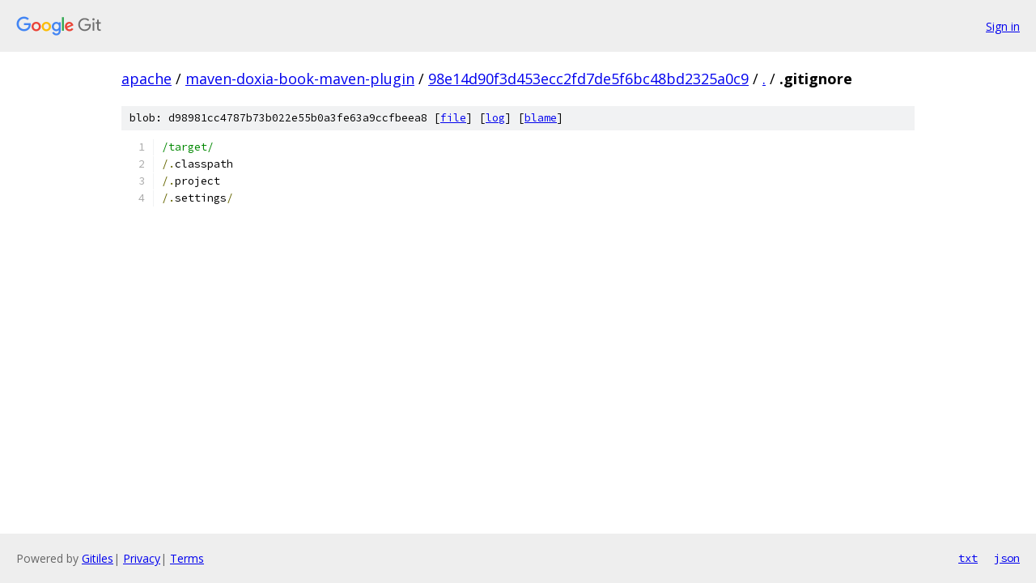

--- FILE ---
content_type: text/html; charset=utf-8
request_url: https://apache.googlesource.com/maven-doxia-book-maven-plugin/+/98e14d90f3d453ecc2fd7de5f6bc48bd2325a0c9/.gitignore
body_size: 911
content:
<!DOCTYPE html><html lang="en"><head><meta charset="utf-8"><meta name="viewport" content="width=device-width, initial-scale=1"><title>.gitignore - maven-doxia-book-maven-plugin - Git at Google</title><link rel="stylesheet" type="text/css" href="/+static/base.css"><link rel="stylesheet" type="text/css" href="/+static/prettify/prettify.css"><!-- default customHeadTagPart --></head><body class="Site"><header class="Site-header"><div class="Header"><a class="Header-image" href="/"><img src="//www.gstatic.com/images/branding/lockups/2x/lockup_git_color_108x24dp.png" width="108" height="24" alt="Google Git"></a><div class="Header-menu"> <a class="Header-menuItem" href="https://accounts.google.com/AccountChooser?faa=1&amp;continue=https://apache.googlesource.com/login/maven-doxia-book-maven-plugin/%2B/98e14d90f3d453ecc2fd7de5f6bc48bd2325a0c9/.gitignore">Sign in</a> </div></div></header><div class="Site-content"><div class="Container "><div class="Breadcrumbs"><a class="Breadcrumbs-crumb" href="/?format=HTML">apache</a> / <a class="Breadcrumbs-crumb" href="/maven-doxia-book-maven-plugin/">maven-doxia-book-maven-plugin</a> / <a class="Breadcrumbs-crumb" href="/maven-doxia-book-maven-plugin/+/98e14d90f3d453ecc2fd7de5f6bc48bd2325a0c9">98e14d90f3d453ecc2fd7de5f6bc48bd2325a0c9</a> / <a class="Breadcrumbs-crumb" href="/maven-doxia-book-maven-plugin/+/98e14d90f3d453ecc2fd7de5f6bc48bd2325a0c9/">.</a> / <span class="Breadcrumbs-crumb">.gitignore</span></div><div class="u-sha1 u-monospace BlobSha1">blob: d98981cc4787b73b022e55b0a3fe63a9ccfbeea8 [<a href="/maven-doxia-book-maven-plugin/+/98e14d90f3d453ecc2fd7de5f6bc48bd2325a0c9/.gitignore">file</a>] [<a href="/maven-doxia-book-maven-plugin/+log/98e14d90f3d453ecc2fd7de5f6bc48bd2325a0c9/.gitignore">log</a>] [<a href="/maven-doxia-book-maven-plugin/+blame/98e14d90f3d453ecc2fd7de5f6bc48bd2325a0c9/.gitignore">blame</a>]</div><table class="FileContents"><tr class="u-pre u-monospace FileContents-line"><td class="u-lineNum u-noSelect FileContents-lineNum" data-line-number="1"></td><td class="FileContents-lineContents" id="1"><span class="str">/target/</span></td></tr><tr class="u-pre u-monospace FileContents-line"><td class="u-lineNum u-noSelect FileContents-lineNum" data-line-number="2"></td><td class="FileContents-lineContents" id="2"><span class="pun">/.</span><span class="pln">classpath</span></td></tr><tr class="u-pre u-monospace FileContents-line"><td class="u-lineNum u-noSelect FileContents-lineNum" data-line-number="3"></td><td class="FileContents-lineContents" id="3"><span class="pun">/.</span><span class="pln">project</span></td></tr><tr class="u-pre u-monospace FileContents-line"><td class="u-lineNum u-noSelect FileContents-lineNum" data-line-number="4"></td><td class="FileContents-lineContents" id="4"><span class="pun">/.</span><span class="pln">settings</span><span class="pun">/</span></td></tr></table><script nonce="y4IREH9EUAN9ia04blRReA">for (let lineNumEl of document.querySelectorAll('td.u-lineNum')) {lineNumEl.onclick = () => {window.location.hash = `#${lineNumEl.getAttribute('data-line-number')}`;};}</script></div> <!-- Container --></div> <!-- Site-content --><footer class="Site-footer"><div class="Footer"><span class="Footer-poweredBy">Powered by <a href="https://gerrit.googlesource.com/gitiles/">Gitiles</a>| <a href="https://policies.google.com/privacy">Privacy</a>| <a href="https://policies.google.com/terms">Terms</a></span><span class="Footer-formats"><a class="u-monospace Footer-formatsItem" href="?format=TEXT">txt</a> <a class="u-monospace Footer-formatsItem" href="?format=JSON">json</a></span></div></footer></body></html>